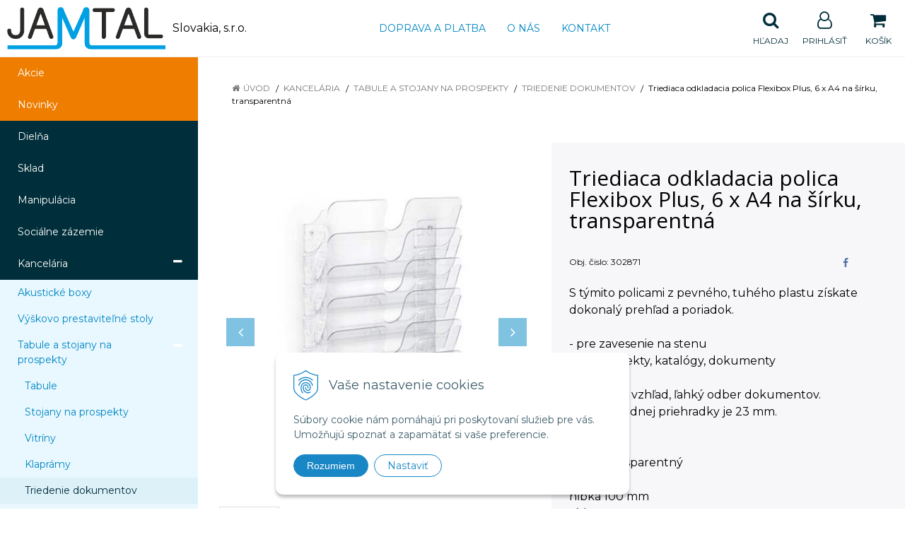

--- FILE ---
content_type: text/html; charset=windows-1250
request_url: https://www.jamtal.sk/eshop/triediaca-odkladacia-polica-flexibox-plus-6-x-a4-na-sirku-transparentna/p-1133275.xhtml
body_size: 13618
content:
<!DOCTYPE html>
<html lang="sk" class=" ViewIcons filter-position-top prlist-spbox prlist-type-1 prdetail-type-2" data-ppr="3">

	<head>
		<meta http-equiv="X-UA-Compatible" content="IE=edge,chrome=1" />
		<meta name="viewport" content="width=device-width, initial-scale=1.0, minimum-scale=1.0, user-scalable=1" />
		
		<meta charset="windows-1250" />
		<title>Triediaca odkladacia polica Flexibox Plus, 6 x A4 na šírku, transparentná | Jamtal Slovakia</title>
		<meta name="description" content="Triediaca odkladacia polica Flexibox Plus, 6 x A4 na šírku, transparentná" />
		<meta name="keywords" content="dielenské vybavenie, kancelársky nábytok," />
		<meta name="robots" content="index,follow" />
		<meta name="googlebot" content="index,follow" />
		<meta name="author" content="NextCom.sk | Lepší biznis online" />
		<meta name="generator" content="Unisite 8.20.0 #281025" />
		<meta property="og:type" content="og:product" />
		<meta property="og:title" content="Triediaca odkladacia polica Flexibox Plus, 6 x A4 na šírku, transparentná" />
		<meta property="og:url" content="https://www.jamtal.sk/eshop/triediaca-odkladacia-polica-flexibox-plus-6-x-a4-na-sirku-transparentna/p-1133275.xhtml" />
		<meta property="og:locale" content="sk_SK" />
		<meta property="og:site_name" content="Jamtal Slovakia " />
		<meta name="twitter:domain" content="www.jamtal.sk" />
		<meta property="og:image" content="https://www.jamtal.sk/obchod_homedir/data/3230/obrazky/32555.jpg" />
		<meta property="og:description" content="S týmito policami z pevného, tuhého plastu získate dokonalý prehľad a poriadok.

- pre zavesenie na stenu
- na prospekty, katalógy, dokumenty

Elegantný vzhľad, ľahký odber dokumentov.
Kapacita jednej priehradky je 23 mm.

Parametre
farba	transparentný 
formát	A4
hľbka	100 mm
šírka	340 mm
výška	750 mm" />
		<meta property="product:price:amount" content="60.27" />
		<meta property="product:price:currency" content="EUR" />
		<meta itemprop="name" content="Triediaca odkladacia polica Flexibox Plus, 6 x A4 na šírku, transparentná" />
		<meta itemprop="description" content="S týmito policami z pevného, tuhého plastu získate dokonalý prehľad a poriadok.

- pre zavesenie na stenu
- na prospekty, katalógy, dokumenty

Elegantný vzhľad, ľahký odber dokumentov.
Kapacita jednej priehradky je 23 mm.

Parametre
farba	transparentný 
formát	A4
hľbka	100 mm
šírka	340 mm
výška	750 mm" />
		<meta itemprop="image" content="https://www.jamtal.sk/obchod_homedir/data/3230/obrazky/32555.jpg" />
		<meta name="twitter:card" content="product" />
		<meta name="twitter:title" content="Triediaca odkladacia polica Flexibox Plus, 6 x A4 na šírku, transparentná" />
		<meta name="twitter:image" content="https://www.jamtal.sk/obchod_homedir/data/3230/obrazky/32555.jpg" />
		<meta name="twitter:label1" content="Ceny" />
		<meta name="twitter:data1" content="60.27" />
		<meta name="twitter:label2" content="Mena" />
		<meta name="twitter:data2" content="" />

		<link href="https://www.jamtal.sk/Data/3442/favicon.ico" type="image/x-icon" rel="icon" />
		<link href="https://www.jamtal.sk/Data/3442/favicon.ico" type="image/x-icon" rel="shortcut icon" />
		<link rel="stylesheet" type="text/css" href="//fonts.googleapis.com/css2?family=Montserrat:ital,wght@0,400;0,700;0,900;1,400;1,700;1,900&family=Open+Sans:ital,wght@0,400;0,600;0,700;1,400;1,600;1,700&display=swap" />
		<link rel="stylesheet" type="text/css" href="/Data/3442/Cache/Css/site_261835bd.css" />
		<link rel="stylesheet" type="text/css" href="/SiteJay2.0/JScript/Fancybox3/jquery.fancybox.min.css" />
		<link rel="stylesheet" type="text/css" href="/Data/3442/Cache/Css/slick_c663ff2c.css" />
		<link rel="stylesheet" type="text/css" href="/Data/3442/Cache/Css/infopanel_eb4507b4.css" />
		<script src="/SiteJay2.0/jquery-3.7.1.min.js"></script>
		<script src="/SiteJay2.0/JScript/Fancybox3/jquery.fancybox.min.js"></script>
		<script src="/SiteJay2.0/JScript/jquery.mousewheel-3.0.6.pack.js"></script>
		<script src="/Data/3442/Cache/Script/common_5fecc569.js"></script>
		<script src="/Data/3442/Cache/Script/CookieConsent_6224c920.js"></script>
		<script src="/Data/3442/Cache/Script/skin_29d5aadd.js"></script>
		<script src="/Data/3442/Cache/Script/categories_menu_script_3eefc370.js"></script>
		<script src="/SiteJay2.0/jquery.newsletterpopup.js"></script>
		<script src="/Data/3442/Cache/Script/shop_content_scripts_977977c1.js"></script>
		<script src="https://www.jamtal.sk/SiteJay2.0/jquery_tipsy.js"></script>

		<link rel="stylesheet" type="text/css" href="/Data/default/UserFiles/font-awesome/css/font-awesome.min.css" />
		<link rel="stylesheet" type="text/css" href="/Data/default/UserFiles/2025/slick/slick.min.css" />
        <link rel="stylesheet" type="text/css" href="/Data/default/UserFiles/2025/slick/accessible-slick-theme.min.css" />
		<link rel="stylesheet" type="text/css" href="/Data/default/UserFiles/js/lightslider/lightslider.min.css" />
		<link rel="stylesheet" type="text/css" href="/Data/default/UserFiles/2023/js/nice-select/nice-select.css" />
	<!-- Global site tag (gtag.js) - Google Analytics -->
<script async src="https://www.googletagmanager.com/gtag/js?id=UA-208165782-1"></script>
<script>
  window.dataLayer = window.dataLayer || [];
  function gtag(){dataLayer.push(arguments);}
  gtag("js", new Date());

  gtag("consent", "default", {
    "ad_storage": "denied",
    "analytics_storage": "denied"
  });  
  
  gtag("config", "UA-208165782-1");
  gtag('config', 'AW-10777836847');
</script></head>

	<body id="page17167" class="cerebro-skin home-page ">

		

		<div class="site-overlay"><span class="over-closer"></span></div>

		<div class="content-wraper">
		<div class="body-wraper">
				<header>

						<div class="header clearfix">
							<div class="head">
								
<div id="sjm-s-hlavicka"><div class="logo-wrapper">
    <p id="logo"><a href="/"><img src="/Data/3442/UserFiles/Logo/Jamtal-logo_skratene.png" alt="Jamtal Slovakia " srcset="" width="717" height="192"></a></p>
    <p class="slogan"><span>Slovakia, s.r.o.</span></p>
</div>


    
        <ul class="info-row">
            <li class="info-row-home"><i class="fa fa-home"></i> <a href="/">Úvod</a></li>
            
            <li class="info-row-mail" translate="no"><i class="fa fa-envelope-o"></i> <a href="mailto:predaj@jamtal.sk">predaj@jamtal.sk</a></li>
            <li class="info-row-phone" translate="no"><i class="fa fa-phone"></i> <a href="tel:0948449364">0948 449 364</a></li>
            
        </ul>
    

</div>

							</div>
							<div class="header-menu-wraper">
                                <div id="header-menu">
                                    <nav>
<div id="sjm-s-menu-vodorovne"><ul id="m-smenuvodorovne" class="sjMenu"><li class="no-selected"><a href="https://www.jamtal.sk/doprava-a-platba.xhtml">Doprava a platba</a></li><li class="no-selected"><a href="https://www.jamtal.sk/o-nas.xhtml">O nás</a></li><li class="no-selected"><a href="https://www.jamtal.sk/kontakt.xhtml">Kontakt</a></li></ul></div>
</nav>
                                </div>
							</div>
							<ul id="header-info">
								<li id="ico-menu"><div translate="no"><i class="fa fa-bars"></i></div></li>
								<li id="main-cart">
<div id="sjm-s-kosik"><a href="https://www.jamtal.sk/eshop/action/cart.xhtml" title="Košík" class="caq-0" data-pricewithvat="0,00" data-pricewithoutvat="0,00"><i class="fa fa-shopping-cart"></i> <span>Košík</span> </a></div>
</li>
								<li id="main-login">
<div id="sjm-s-login"><div class="Shop-login">
    <div class="ico-user">
        <i class="fa fa-user-o"></i>
        
            <span>Prihlásiť</span>
        
        
    </div>
	
        <ul data-text="Môj účet">
            <li class="user"><a href="https://www.jamtal.sk/eshop/action/enterlogin.xhtml" rel="nofollow">Prihlásiť</a></li>
            
                <li class="reg"><a href="https://www.jamtal.sk/eshop/action/registration.xhtml" rel="nofollow">Registrácia</a></li>
            
            
        </ul>
    
    
</div></div>
</li>
								<li id="ico-search"><div><i class="fa fa-search"></i> <span>Hľadaj</span></div></li>
							</ul>
			
							<div class="main-search">
								
<div id="sjm-s-vyhladavanie">
	
                <script type="text/javascript">
                    /* <![CDATA[ */

                    displayBoxIndex = -1;
                    var SearchNavigate = function(diff) {
                        displayBoxIndex += diff;
                        var oBoxCollection = $(".suggestSearchContent:not(.suggestSearchHeader):not(.suggestSearchFooter) p");
                        if(!oBoxCollection.length){
                            return;
                        }
                        if (displayBoxIndex >= oBoxCollection.length)
                            displayBoxIndex = 0;
                        if (displayBoxIndex < 0)
                            displayBoxIndex = oBoxCollection.length - 1;
                        var cssClass = "search-selected-item";
                        oBoxCollection.removeClass(cssClass).eq(displayBoxIndex).addClass(cssClass);
                        oBoxCollection.eq(displayBoxIndex)[0].scrollIntoView({ 
                            block: 'nearest',
                            inline: 'nearest',
                            behavior: 'smooth'
                        });
                    }

                        var timeoutsearch;
                        function getXmlHttpRequestObject() {
                            if (window.XMLHttpRequest) {
                                return new XMLHttpRequest();
                            } else if(window.ActiveXObject) {
                                return new ActiveXObject("Microsoft.XMLHTTP");
                            } else {
                            }
                        }

                        var searchReq = getXmlHttpRequestObject();

                        function searchSuggest() {
                            if (searchReq.readyState == 4 || searchReq.readyState == 0) {
                                var str = escape(encodeURI(document.getElementById('searchstringid').value));
                                //$('#search_suggest').html('<div class="suggest_wrapper loading"><img src="/Images/loading.gif" alt="loading" /></div>');
                                var stockOnly = '0';
                                if (document.getElementById('searchStockOnlyId') != null && document.getElementById('searchStockOnlyId').checked == true)
                                    stockOnly = '1';

                                searchReq.open("GET", 'https://www.jamtal.sk/suggestsearch/chckprm/suggest/search/' + str + '/stock/' + stockOnly + '.xhtml', true);
                                searchReq.onreadystatechange = handleSearchSuggest;
                                searchReq.send(null);
                            }
                            clearTimeout(timeoutsearch);
                        }

                        function handleSearchSuggest() {
                            if (searchReq.readyState == 4) {
                                var ss = document.getElementById('search_suggest')
                                ss.innerHTML = '';
                                ss.innerHTML = searchReq.responseText;

                                if(ss.innerHTML.length)
                                    ss.innerHTML = '<div class="suggest_wrapper">' + ss.innerHTML + '</div>';
                            }
                        }

                        $(document).ready(function(){

                            $('body').on('click', function () {
                                $('#search_suggest').html('');
                            });

                            $('form.search').on('click', function(e){
                                e.stopPropagation();
                            });

                            $('#searchstringid').attr('autocomplete','off').on('keyup click', function(e) {

                                if (e.keyCode == 40)
                                {
                                    e.preventDefault()
                                    SearchNavigate(1);
                                }
                                else if(e.keyCode==38)
                                {
                                    e.preventDefault()
                                    SearchNavigate(-1);
                                } else if(e.keyCode==13){

                                    if($("p.search-selected-item").length){
                                        e.preventDefault();
                                        location.href=$("p.search-selected-item a").attr("href");
                                    }

                                } else {
                                    if(timeoutsearch) {
                                        clearTimeout(timeoutsearch);
                                        timeoutsearch = null;
                                    }
                                    if($.trim($("#searchstringid").val()) !== ""){
                                        timeoutsearch = setTimeout(searchSuggest, 200);
                                    }
                                    else {
                                        var ss = document.getElementById('search_suggest')
                                        ss.innerHTML = '';                                    
                                    }
                                }
                            });
                        });
                    /* ]]> */
                </script>

<form action="https://www.jamtal.sk/index.php?page=17167" method="get" class="search">
  <span class="input"><input type="text" name="searchstring" value="" class="SearchInput" id="searchstringid" placeholder="Hľadaný výraz" /><input type="hidden" name="searchtype" value="all" /></span>
  <div id="search_suggest"></div>  
  <span class="submit"><input type="hidden" name="action" value="search" /><input type="hidden" name="cid" value="0" /><input type="hidden" name="page" value="17167" /><input type="submit" name="searchsubmit" value="Hľadaj" class="SearchSubmit" /></span>  
</form></div>

							</div>
			
						</div>
						
					</header>
			<main id="content">

				<div id="main-left">
                			<div class="left-menu">
                				<div id="main-menu">
                					<nav>
<div id="sjm-s-kategorie-obchodu">
	
	<div class="action-categories">
		<ul class="Cat action-categories">
			<li><a href="https://www.jamtal.sk/eshop/action/addprd/actval/1.xhtml" title="Akcie">Akcie</a></li><li><a href="https://www.jamtal.sk/eshop/action/addprd/newval/1.xhtml" title="Novinky">Novinky</a></li>
		</ul>
	</div>




	<ul id="categories-17167" class="Cat WithIcons"><li id="Item-1"><a href="https://www.jamtal.sk/eshop/dielna/c-1.xhtml"><span class="icon"><img src="/obchod_homedir/data/3230/ikony/sestava_2_7035_5012 (002).jpg" alt="Dielňa" title="Dielňa"  loading="lazy" /> </span><span>Dielňa</span></a></li><li id="Item-4"><a href="https://www.jamtal.sk/eshop/sklad/c-4.xhtml"><span class="icon"><img src="/obchod_homedir/data/3230/ikony/sklad.jpg" alt="Sklad" title="Sklad"  loading="lazy" /> </span><span>Sklad</span></a></li><li id="Item-5"><a href="https://www.jamtal.sk/eshop/manipulacia/c-5.xhtml"><span class="icon"><img src="/obchod_homedir/data/3230/ikony/paletak.jpg" alt="Manipulácia" title="Manipulácia"  loading="lazy" /> </span><span>Manipulácia</span></a></li><li id="Item-43"><a href="https://www.jamtal.sk/eshop/socialne-zazemie/c-43.xhtml"><span class="icon"><img src="/obchod_homedir/data/3230/ikony/satne.jpg" alt="Sociálne zázemie" title="Sociálne zázemie"  loading="lazy" /> </span><span>Sociálne zázemie</span></a></li><li id="Item-49"><a href="https://www.jamtal.sk/eshop/kancelaria/c-49.xhtml"><span class="icon"><img src="/obchod_homedir/data/3230/ikony/kancelaria.jpg" alt="Kancelária" title="Kancelária"  loading="lazy" /> </span><span>Kancelária</span></a><ul id="ul_id_299"><li id="Item-299"><a href="https://www.jamtal.sk/eshop/akusticke-boxy/c-299.xhtml"><span class="icon"><img src="/obchod_homedir/data/3230/ikony/250410a.jpg" alt="Akustické boxy" title="Akustické boxy"  loading="lazy" /> </span><span>Akustické boxy</span></a></li><li id="Item-300"><a href="https://www.jamtal.sk/eshop/vyskovo-prestavitelne-stoly/c-300.xhtml"><span class="icon"><img src="/obchod_homedir/data/3230/ikony/304201.jpg" alt="Výškovo prestaviteľné stoly" title="Výškovo prestaviteľné stoly"  loading="lazy" /> </span><span>Výškovo prestaviteľné stoly</span></a></li><li id="Item-196"><a href="https://www.jamtal.sk/eshop/tabule-a-stojany-na-prospekty/c-196.xhtml"><span class="icon"><img src="/obchod_homedir/data/3230/ikony/vseobecne tabule.jpg" alt="Tabule a stojany na prospekty" title="Tabule a stojany na prospekty"  loading="lazy" /> </span><span>Tabule a stojany na prospekty</span></a><ul id="ul_id_217"><li id="Item-217"><a href="https://www.jamtal.sk/eshop/tabule/c-217.xhtml"><span class="icon"><img src="/obchod_homedir/data/3230/ikony/tabule.jpg" alt="Tabule" title="Tabule"  loading="lazy" /> </span><span>Tabule</span></a></li><li id="Item-218"><a href="https://www.jamtal.sk/eshop/stojany-na-prospekty/c-218.xhtml"><span class="icon"><img src="/obchod_homedir/data/3230/ikony/stojan na prospekty.jpg" alt="Stojany na prospekty" title="Stojany na prospekty"  loading="lazy" /> </span><span>Stojany na prospekty</span></a></li><li id="Item-219"><a href="https://www.jamtal.sk/eshop/vitriny/c-219.xhtml"><span class="icon"><img src="/obchod_homedir/data/3230/ikony/vitrina.jpg" alt="Vitríny" title="Vitríny"  loading="lazy" /> </span><span>Vitríny</span></a></li><li id="Item-265"><a href="https://www.jamtal.sk/eshop/klapramy/c-265.xhtml"><span class="icon"><img src="/obchod_homedir/data/3230/ikony/klapram10 (1).jpg" alt="Klaprámy" title="Klaprámy"  loading="lazy" /> </span><span>Klaprámy</span></a></li><li id="Item-266" class="selected"><a href="https://www.jamtal.sk/eshop/triedenie-dokumentov/c-266.xhtml"><span class="icon"><img src="/obchod_homedir/data/3230/ikony/triedeniedokumentov.jpg" alt="Triedenie dokumentov" title="Triedenie dokumentov"  loading="lazy" /> </span><span>Triedenie dokumentov</span></a></li><li id="Item-267"><a href="https://www.jamtal.sk/eshop/magneticke-ramceky-a-vrecka/c-267.xhtml"><span class="icon"><img src="/obchod_homedir/data/3230/ikony/303838.jpg" alt="Magnetické rámčeky a vrecká" title="Magnetické rámčeky a vrecká"  loading="lazy" /> </span><span>Magnetické rámčeky a vrecká</span></a></li></ul></li><li id="Item-203"><a href="https://www.jamtal.sk/eshop/trezory-a-bezpecnostne-skrine/c-203.xhtml"><span class="icon"><img src="/obchod_homedir/data/3230/ikony/trezor.jpg" alt="Trezory a bezpečnostné skrine" title="Trezory a bezpečnostné skrine"  loading="lazy" /> </span><span>Trezory a bezpečnostné skrine</span></a></li><li id="Item-133"><a href="https://www.jamtal.sk/eshop/sklapacie-stoly/c-133.xhtml"><span class="icon"><img src="/obchod_homedir/data/3230/ikony/1042.jpg" alt="Sklápacie stoly" title="Sklápacie stoly"  loading="lazy" /> </span><span>Sklápacie stoly</span></a></li><li id="Item-211"><a href="https://www.jamtal.sk/eshop/zdrave-sedenie/c-211.xhtml"><span class="icon"><img src="/obchod_homedir/data/3230/ikony/neseda1.jpg" alt="Zdravé sedenie " title="Zdravé sedenie "  loading="lazy" /> </span><span>Zdravé sedenie </span></a></li><li id="Item-84"><a href="https://www.jamtal.sk/eshop/lavice-do-cakarni/c-84.xhtml"><span class="icon"><img src="/obchod_homedir/data/3230/ikony/mia-multisedak-dreveny.jpg" alt="Lavice do čakární" title="Lavice do čakární"  loading="lazy" /> </span><span>Lavice do čakární</span></a></li><li id="Item-83"><a href="https://www.jamtal.sk/eshop/24-hodinove-sedenie/c-83.xhtml"><span class="icon"><img src="/obchod_homedir/data/3230/ikony/24hod sedenie.jpg" alt="24 hodinové sedenie" title="24 hodinové sedenie"  loading="lazy" /> </span><span>24 hodinové sedenie</span></a></li><li id="Item-81"><a href="https://www.jamtal.sk/eshop/skrinky-na-kluce/c-81.xhtml"><span class="icon"><img src="/obchod_homedir/data/3230/ikony/1698.jpg" alt="Skrinky na kľúče" title="Skrinky na kľúče"  loading="lazy" /> </span><span>Skrinky na kľúče</span></a></li><li id="Item-82"><a href="https://www.jamtal.sk/eshop/skrinky-na-triedenie-posty/c-82.xhtml"><span class="icon"><img src="/obchod_homedir/data/3230/ikony/posta.jpg" alt="Skrinky na triedenie pošty" title="Skrinky na triedenie pošty"  loading="lazy" /> </span><span>Skrinky na triedenie pošty</span></a></li><li id="Item-223"><a href="https://www.jamtal.sk/eshop/nabytok-alfa-classic/c-223.xhtml"><span class="icon"><img src="/obchod_homedir/data/3230/ikony/ALFA500fotohlavne.jpg" alt="Nábytok ALFA Classic" title="Nábytok ALFA Classic"  loading="lazy" /> </span><span>Nábytok ALFA Classic</span></a></li><li id="Item-143"><a href="https://www.jamtal.sk/eshop/dobijacie-skrine-na-mobily/c-143.xhtml"><span class="icon"><img src="/obchod_homedir/data/3230/ikony/20DSMT_image.png" alt="Dobíjacie skrine na mobily" title="Dobíjacie skrine na mobily"  loading="lazy" /> </span><span>Dobíjacie skrine na mobily</span></a></li><li id="Item-51"><a href="https://www.jamtal.sk/eshop/kancelarske-stolicky/c-51.xhtml"><span class="icon"><img src="/obchod_homedir/data/3230/ikony/DikeSPcierna.jpg" alt="Kancelárske stoličky" title="Kancelárske stoličky"  loading="lazy" /> </span><span>Kancelárske stoličky</span></a></li><li id="Item-52"><a href="https://www.jamtal.sk/eshop/konferencne-stolicky/c-52.xhtml"><span class="icon"><img src="/obchod_homedir/data/3230/ikony/tritonnetcierna.jpg" alt="Konferenčné stoličky" title="Konferenčné stoličky"  loading="lazy" /> </span><span>Konferenčné stoličky</span></a></li><li id="Item-53"><a href="https://www.jamtal.sk/eshop/kartoteky/c-53.xhtml"><span class="icon"><img src="/obchod_homedir/data/3230/ikony/104361.jpg" alt="Kartotéky" title="Kartotéky"  loading="lazy" /> </span><span>Kartotéky</span></a></li><li id="Item-54"><a href="https://www.jamtal.sk/eshop/doplnky/c-54.xhtml"><span class="icon"><img src="/obchod_homedir/data/3230/ikony/doplnky.jpg" alt="Doplnky" title="Doplnky"  loading="lazy" /> </span><span>Doplnky</span></a></li><li id="Item-153"><a href="https://www.jamtal.sk/eshop/kancelarske-stoly/c-153.xhtml"><span class="icon"><img src="/obchod_homedir/data/3230/ikony/stol.jpg" alt="Kancelárske stoly" title="Kancelárske stoly"  loading="lazy" /> </span><span>Kancelárske stoly</span></a></li><li id="Item-154"><a href="https://www.jamtal.sk/eshop/kontajnery-k-stolom/c-154.xhtml"><span class="icon"><img src="/obchod_homedir/data/3230/ikony/303444 (1).jpg" alt="Kontajnery  k stolom" title="Kontajnery  k stolom"  loading="lazy" /> </span><span>Kontajnery  k stolom</span></a></li><li id="Item-155"><a href="https://www.jamtal.sk/eshop/kancelarske-skrine-ocelove/c-155.xhtml"><span class="icon"><img src="/obchod_homedir/data/3230/ikony/81496.jpg" alt="Kancelárske skrine - oceľové" title="Kancelárske skrine - oceľové"  loading="lazy" /> </span><span>Kancelárske skrine - oceľové</span></a></li><li id="Item-156"><a href="https://www.jamtal.sk/eshop/kuchynky-a-jedalne/c-156.xhtml"><span class="icon"><img src="/obchod_homedir/data/3230/ikony/kuchynka.jpg" alt="Kuchynky a jedálne" title="Kuchynky a jedálne"  loading="lazy" /> </span><span>Kuchynky a jedálne</span></a></li><li id="Item-157"><a href="https://www.jamtal.sk/eshop/konferencne-stoly/c-157.xhtml"><span class="icon"><img src="/obchod_homedir/data/3230/ikony/ppa.jpg" alt="Konferenčné stoly" title="Konferenčné stoly"  loading="lazy" /> </span><span>Konferenčné stoly</span></a></li><li id="Item-213"><a href="https://www.jamtal.sk/eshop/kancelarske-skrine-drevene/c-213.xhtml"><span class="icon"><img src="/obchod_homedir/data/3230/ikony/skrina drevena.jpg" alt="Kancelárske skrine - drevené" title="Kancelárske skrine - drevené"  loading="lazy" /> </span><span>Kancelárske skrine - drevené</span></a></li><li id="Item-227"><a href="https://www.jamtal.sk/eshop/nabytok-alfa-root/c-227.xhtml"><span class="icon"><img src="/obchod_homedir/data/3230/ikony/vseobecnefoto.jpg" alt="Nábytok ALFA ROOT" title="Nábytok ALFA ROOT"  loading="lazy" /> </span><span>Nábytok ALFA ROOT</span></a></li><li id="Item-264"><a href="https://www.jamtal.sk/eshop/vitriny/c-264.xhtml"><span class="icon"><img src="/obchod_homedir/data/3230/ikony/vitrina.jpg" alt="Vitríny" title="Vitríny"  loading="lazy" /> </span><span>Vitríny</span></a></li><li id="Item-309"><a href="https://www.jamtal.sk/eshop/vesiaky-na-saty/c-309.xhtml"><span class="icon"><img src="/obchod_homedir/data/3230/ikony/vesiak.jpg" alt="Vešiaky na šaty" title="Vešiaky na šaty"  loading="lazy" /> </span><span>Vešiaky na šaty</span></a></li><li id="Item-334"><a href="https://www.jamtal.sk/eshop/nadstavce-a-paravany-k-stolom/c-334.xhtml"><span class="icon"><img src="/obchod_homedir/data/3230/ikony/304488.jpg" alt="Nadstavce a paravány k stolom" title="Nadstavce a paravány k stolom"  loading="lazy" /> </span><span>Nadstavce a paravány k stolom</span></a></li><li id="Item-346"><a href="https://www.jamtal.sk/eshop/skrinka-na-mobilne-telefony/c-346.xhtml"><span class="icon"><img src="/obchod_homedir/data/3230/ikony/304578.jpg" alt="Skrinka na mobilné telefóny" title="Skrinka na mobilné telefóny"  loading="lazy" /> </span><span>Skrinka na mobilné telefóny</span></a></li><li id="Item-356"><a href="https://www.jamtal.sk/eshop/kresla-pohovky-taburetky/c-356.xhtml"><span class="icon"><img src="/obchod_homedir/data/3230/ikony/304694.jpg" alt="Kreslá, pohovky, taburetky" title="Kreslá, pohovky, taburetky"  loading="lazy" /> </span><span>Kreslá, pohovky, taburetky</span></a></li></ul></li><li id="Item-55"><a href="https://www.jamtal.sk/eshop/vonkajsie-priestory/c-55.xhtml"><span class="icon"><img src="/obchod_homedir/data/3230/ikony/pristresek_rovna_strecha_small.jpg" alt="Vonkajšie priestory" title="Vonkajšie priestory"  loading="lazy" /> </span><span>Vonkajšie priestory</span></a></li><li id="Item-293"><a href="https://www.jamtal.sk/eshop/nerezove-vybavenie-gastro-vybava/c-293.xhtml"><span class="icon"><img src="/obchod_homedir/data/3230/ikony/webnerez.jpg" alt="Nerezové vybavenie, Gastro výbava" title="Nerezové vybavenie, Gastro výbava"  loading="lazy" /> </span><span>Nerezové vybavenie, Gastro výbava</span></a></li><li id="Item-335"><a href="https://www.jamtal.sk/eshop/chemia/c-335.xhtml"><span class="icon"><img src="/obchod_homedir/data/3230/ikony/304470.jpg" alt="Chémia" title="Chémia"  loading="lazy" /> </span><span>Chémia</span></a></li><li id="Item-339"><a href="https://www.jamtal.sk/eshop/asecos-vyrobky/c-339.xhtml"><span class="icon"><img src="/obchod_homedir/data/3230/ikony/43826.jpg" alt="Asecos výrobky" title="Asecos výrobky"  loading="lazy" /> </span><span>Asecos výrobky</span></a></li><li id="Item-355"><a href="https://www.jamtal.sk/eshop/vstavane-kancelarie-a-vratnice-interier-exterier/c-355.xhtml"><span class="icon"><img src="/obchod_homedir/data/3230/ikony/304692a.jpg" alt="Vstavané kancelárie a vrátnice interiér/exteriér" title="Vstavané kancelárie a vrátnice interiér/exteriér"  loading="lazy" /> </span><span>Vstavané kancelárie a vrátnice interiér/exteriér</span></a></li><li id="Item-147"><a href="https://www.jamtal.sk/eshop/bezpecnost-a-oznacovanie/c-147.xhtml"><span class="icon"><img src="/obchod_homedir/data/3230/ikony/bezpecnost.jpg" alt="Bezpečnosť a označovanie" title="Bezpečnosť a označovanie"  loading="lazy" /> </span><span>Bezpečnosť a označovanie</span></a></li><li id="Item-256"><a href="https://www.jamtal.sk/eshop/podlahove-znacenie/c-256.xhtml"><span class="icon"><img src="/obchod_homedir/data/3230/ikony/PZ.jpg" alt="Podlahové značenie" title="Podlahové značenie"  loading="lazy" /> </span><span>Podlahové značenie</span></a></li><li id="Item-66"><a href="https://www.jamtal.sk/eshop/esd-vyrobky/c-66.xhtml"><span class="icon"><img src="/obchod_homedir/data/3230/ikony/ESD_imag.png" alt="ESD výrobky" title="ESD výrobky"  loading="lazy" /> </span><span>ESD výrobky</span></a></li></ul>

</div>
</nav>
                				</div>
                			</div>
                		</div>
	
				<div class="main-container clearfix">
					<div class="top-image">
<div id="sjm-d-19539"> </div>
</div>
					<div id="main-center">
						
							<div class="basic001">


<div class="content">
<div id="sjm-d-19538">        <div class="ShopContent">
<!-- SJ_Modules_Shop_Content ***start*** -->
	
            <div class="ShopProductParentCategories">
                <ul itemprop="breadcrumb" itemscope itemtype="http://schema.org/BreadcrumbList">
                    
                    <li itemprop="itemListElement" itemscope itemtype="http://schema.org/ListItem">
                        <a href="/" itemprop="item"><span itemprop="name">Úvod</span></a>
                        <meta itemprop="position" content="1" />
                    </li>
                    <li><span class="separator">&gt;&gt;</span></li>
                    <li itemprop="itemListElement" itemscope itemtype="http://schema.org/ListItem">
                        <a href="https://www.jamtal.sk/eshop/kancelaria/c-49.xhtml" itemprop="item"><span itemprop="name">Kancelária</span></a>
                        <meta itemprop="position" content="2" />
                    </li>
                    <li><span class="separator">&gt;&gt;</span></li>
                    <li itemprop="itemListElement" itemscope itemtype="http://schema.org/ListItem">
                        <a href="https://www.jamtal.sk/eshop/tabule-a-stojany-na-prospekty/c-196.xhtml" itemprop="item"><span itemprop="name">Tabule a stojany na prospekty</span></a>
                        <meta itemprop="position" content="3" />
                    </li>
                    <li><span class="separator">&gt;&gt;</span></li>
                    <li itemprop="itemListElement" itemscope itemtype="http://schema.org/ListItem">
                        <a href="https://www.jamtal.sk/eshop/triedenie-dokumentov/c-266.xhtml" itemprop="item"><span itemprop="name">Triedenie dokumentov</span></a>
                        <meta itemprop="position" content="4" />
                    </li>
                    <li><span class="separator">&gt;&gt;</span></li>
                    <li itemprop="itemListElement" itemscope itemtype="http://schema.org/ListItem">
                        <span itemprop="name">Triediaca odkladacia polica Flexibox Plus, 6 x A4 na šírku, transparentná</span>
                        <meta itemprop="position" content="5" />
                    </li>
                </ul>
            </div>





























<div class="padding-box">



<div itemscope itemtype="http://schema.org/Product" class="ShopProductView">

    <p class="h1 hide" >Triediaca odkladacia polica Flexibox Plus, 6 x A4 na šírku, transparentná</p>

    <div class="two-box-envelope back-white">


        <div class="detail-shop-content back-white">
            <div class="product-images">
              <div class="textpadder ProductLeft">

                <span class="stickers">
                    
                        
                            
                            
                            
                            
                            
                        
                    

                    
                        
                    

                    

                    
                </span>
                
                <ul class="ProductImage" id="MainProductImage">
                    <li><a href="/obchod_homedir/data/3230/obrazky/32555.jpg" title="Triediaca odkladacia polica Flexibox Plus, 6 x A4 na šírku, transparentná">
                        <picture>
                            
                            <img itemprop="image" src="/obchod_homedir/data/3230/obrazky/32555.jpg" alt="Triediaca odkladacia polica Flexibox Plus, 6 x A4 na šírku, transparentná" id="ProductImage1133275" />
                        </picture>
                        </a>
                    </li>
                    
                            
                                
                                    <li>
	<div class="PhotoImage">
		<a title="Obrázok (1)" href="/obchod_homedir/data/3230/obrazky/119396.jpg" target="_blank" rel="gallery" data-fancybox="gallery" data-caption="Obrázok (1)">
			
				<img alt="Obrázok (1)" title="Obrázok (1)" src="/obchod_homedir/data/3230/obrazky/male_obrazky/119396.jpg" data-large-image="/obchod_homedir/data/3230/obrazky/119396.jpg" />
			
			
		</a> 
	</div>
	<div class="PhotoDescription">Obrázok (1)</div>
</li>
                                
                            
                    
                </ul>
                
                
                    <div class="mhs">
                        
                    </div>
                
            </div>
            </div>

            <div class="clear"></div>

            </div>

            <div class="detail-shop-content back-slightly-grey float-right">

              <div class="product-description">

                <h1 itemprop="name" >Triediaca odkladacia polica Flexibox Plus, 6 x A4 na šírku, transparentná</h1>

                <div class="textpadder">

                    <div class="info-box-outer">
                          <div class="info-box clearfix">
                            <ul class="product-info">
                              <li class="detail-order-number">Obj. čislo: <span id="OrderNumber1133275" itemprop="sku">302871</span></li>
                              
                              
                            </ul>
                            
                                <ul class="social-link">
                                    <li class="facebook"><a href="javascript: void(0)" onclick="window.open('https://www.facebook.com/sharer.php?u=https%3A%2F%2Fwww.jamtal.sk%2Feshop%2Ftriediaca-odkladacia-polica-flexibox-plus-6-x-a4-na-sirku-transparentna%2Fp-1133275.xhtml','sharer','toolbar=0,status=0,width=580,height=325');"><i class="fa fa-facebook"></i></a></li>
                                </ul>
                            
                          </div>


                              <meta itemprop="category" content="Kancelária > Tabule a stojany na prospekty > Triedenie dokumentov" />
                              

                            
                                <div class="product-info-text">
                                    <div class="small-description" itemprop="disambiguatingDescription">S týmito policami z pevného, tuhého plastu získate dokonalý prehľad a poriadok.<br />
<br />
- pre zavesenie na stenu<br />
- na prospekty, katalógy, dokumenty<br />
<br />
Elegantný vzhľad, ľahký odber dokumentov.<br />
Kapacita jednej priehradky je 23 mm.<br />
<br />
Parametre<br />
farba	transparentný <br />
formát	A4<br />
hľbka	100 mm<br />
šírka	340 mm<br />
výška	750 mm<br />
</div>
                                </div>
                            

                            

                    </div>

            <form action="https://www.jamtal.sk/eshop/triediaca-odkladacia-polica-flexibox-plus-6-x-a4-na-sirku-transparentna/p-1133275/order/1133275.xhtml" data-mincountval="0" data-mincountmultiplyval="false" id="1133275" method="post">

            <div itemprop="offers" itemscope itemtype="http://schema.org/Offer">
				<meta itemprop="url" content="https://www.jamtal.sk/eshop/triediaca-odkladacia-polica-flexibox-plus-6-x-a4-na-sirku-transparentna/p-1133275.xhtml" />
				

            
                <div class="price">

                    <div class="price-row-1">
                        
                            <span class="price-with-vat">
                                <meta itemprop="category" content="Kancelária > Tabule a stojany na prospekty > Triedenie dokumentov" />
                                
                                <strong id="PriceWithVAT1133275" class="main-price"><span itemprop="price" content="60.27">60,27</span> <span itemprop="priceCurrency" content="EUR">€</span></strong> <span class="small">s DPH / ks</span>
                            </span>
                        
                        
                        
                            
                                <span class="price-without-vat">
                                    <strong id="PriceWithoutVAT1133275" class="main-price">49 €</strong> <span class="small">bez DPH / ks</span>
                                </span>
                            
                        
                        

                        
                        
                    </div>
                    
                    

                </div>
               

               
               
               

              

              

              

                        
            
                
                    
                        <div class="delivery-info">
                            
                            
                                <span id="StockCountText1133275" itemprop="availability" href="http://schema.org/OutOfStock" content="OutOfStock">                        <span style="color: #ff0000">Na objednávku</span></span>
                            
                        </div>
                    
                    
                
            

            

          <div class="product-box">
              <div class="textpadder">

                    <div class="shop-icons clearfix">
                        


                            

                            

                            
                                
                                    
                                        <div class="ShopIcons">
                                            <div class="product-buttons">
                                                <span class="mnozstvo">
                                                    <input type="text" size="5" value="1" name="quantity" id="Quantity" onkeyup="" class="Quantity noEnterSubmit" />
                                                    
                                                        <label for="Quantity1133275">ks</label>
                                                    
                                                    <span class="cplus"><i class="fa fa-caret-up"></i></span>
                                                    <span class="cminus"><i class="fa fa-caret-down"></i></span>
                                                </span>
                                                
                                                    <button type="submit" name="add-button" id="AddToCart1133275" aria-label="Pridať do košíka">
                                                        <span class="icon"><i class="fa fa-shopping-cart"></i></span><span class="addtext">Pridať do košíka</span>
                                                        
                                                    </button>
                                                
                                                
                                                
                                            </div>
                                            <span id="StockWarning1133275" class="stockwarning"></span>
                                        </div>
                                    
                                    
                                
                            
                    </div>
              </div>
          </div>

        <div class="advance-box clearfix">
            
            <div class="calcs">
                
                
            </div>

          <ul>
            
            
            
            
            
          </ul>

        </div>

            	</div>

                </form>
            </div>
            <div class="clear"></div>

        </div>
       </div>


    </div>
  <div class="textpadder">
<div class="tabs-container">
    <ul class="tabs">
        
        
        
        
        
        
        
        
        

        
            
                <li><a href="#shop-gallery">Foto</a></li>
            
        

        
        
        
        
      </ul>
      <div class="panel-container">

            

        

        
            
        

        

          

          
          

          

          

          
            
              <div class="pane photo-gallery" id="shop-gallery">

                  <h2>Fotogaléria</h2>
                  <div class="in-pane">

                      
                          <ul class="photo-gallery-box">
                            <li>
	<div class="PhotoImage">
		<a title="Obrázok (1)" href="/obchod_homedir/data/3230/obrazky/119396.jpg" target="_blank" rel="gallery" data-fancybox="gallery" data-caption="Obrázok (1)">
			
				<img alt="Obrázok (1)" title="Obrázok (1)" src="/obchod_homedir/data/3230/obrazky/male_obrazky/119396.jpg" data-large-image="/obchod_homedir/data/3230/obrazky/119396.jpg" />
			
			
		</a> 
	</div>
	<div class="PhotoDescription">Obrázok (1)</div>
</li>
                          </ul>
                      

                      

                      <div class="clear"></div>
                </div>
              </div>
            
          

          

          

          

          

      </div>
  </div>
</div>


</div>











<!-- SJ_Modules_Shop_Content ***end*** --></div></div>
</div>	
</div>

						
					</div>
				 </div>
	
			</main>
	
			<footer class="full-size">
	
				<div class="footer">
					<div class="box-icons">
<div id="sjm-s-box-icons"> <div class="matrix-panel"><div class="icons-row icons-4 icons-left clone-enable clearfix" id="ipanel-s-box-icons"><ul class="info-panel"><li class=""><i class="fa fa-phone"></i><div class="icons-div"><strong>Telefonické objednávky</strong><br />
0948 449 364</div></li><li class=""><i class="fa fa-truck"></i><div class="icons-div"><strong>Doprava zadarmo</strong><br />
pre objednávky nad 100&nbsp;€</div></li><li class=""><i class="fa fa-clock-o"></i><div class="icons-div">Tovar na sklade<br/> <strong>expedujeme do 24 hod.</strong></div></li><li class=""><i class="fa fa-certificate"></i><div class="icons-div"><strong>Zákaznícky servis</strong><br/> a starostlivosť</div></li></ul>
            </div></div></div>
</div>
					<div class="box-newsletter">
<div id="sjm-s-newsletter"><div class="shop-newsletter-form clearfix" id="shop-newsletter-form">
	
		
	<div class="shop-newsletter-popup-content" id="shop-newsletter-popup-content">

	    

            <div class="shop-newsletter-popup-content-headings">
                <h3>
                    Najdôležitejšie novinky priamo na váš email
                </h3>
                <p class="sub-heading">
                    Získajte zaujímavé informácie vždy medzi prvými
                </p>
            </div>

            <div id="shop-newsletter-inputs">
                
                <div class="shop-newsletter-popup-inputs">
                    <label for="shop-newsletter-email">E-mail</label>
                    <input type="text" name="email" id="shop-newsletter-email" placeholder="Zadajte e-mail" />
                    <button id="shop-newsletter-form-submit">Odoberať</button>
                    <span id="shop-newsletter-form-message"></span>
                </div>
            </div>

        

        
            <div class="vop-text">Vaše osobné údaje (email) budeme spracovávať len za týmto účelom v súlade s platnou legislatívou a zásadami ochrany osobných údajov. Súhlas potvrdíte kliknutím na odkaz, ktorý vám pošleme na váš email. Súhlas môžete kedykoľvek odvolať písomne, emailom alebo kliknutím na odkaz z ktoréhokoľvek informačného emailu.</div>
        
	</div>
</div>

				<script>
					$('#shop-newsletter-form-submit').on('click', function() {
						var postData = {request: $('#shop-newsletter-email').val(), sessionId: 'ghhib13l81jkue3bn8gsl3ph07', source: 'link'};

						$("#shop-newsletter-form :checkbox").each(function(index){
							if(this.checked == true)
								postData[this.name] = 1;
						});
						
						$.ajax({
							url: '/newsletter-subscription.php',
							data:  postData
						})
						.done (function(data) {
						    console.log(data);
							switch(data["response"]["status"]) {
								case "ok":
									switch (data["response"]["message"]) {
                                        case "email sent":
                                            $('#shop-newsletter-inputs').html('<div class="shop-newsletter-subscribed-message">Na vašu emailovú adresu bola odoslaná žiadosť o potvrdenie.</div>');
                                            setCookie('shop-newsletter-subscribed', '1', 365);
                                            break;
                                        case "email not sent":
                                            $('#shop-newsletter-inputs').html('<div class="shop-newsletter-subscribed-message">Email so žiadosťou o potvrdenie sa nepodarilo odoslať.</div>');
                                            break;
                                    }
									break;
								case "failed":
									switch (data["response"]["message"]) {
										case "already subscribed":
											$('#shop-newsletter-form-message').html('Emailová adresa je už registrovaná.');
											break;
										case "subscription failed":
											$('#shop-newsletter-form-message').html('Registrácia zlyhala.');
											break;
										case "email not set":
											$('#shop-newsletter-form-message').html('Zadajte e-mail.');
											break;
										case "wrong email":
											$('#shop-newsletter-form-message').html('Chybný tvar emailovej adresy.');
											break;
										case "no group selected":
											$('#shop-newsletter-form-message').html('Vyberte skupinu.');
											break;
										case "email already sent":
											$('#shop-newsletter-form-message').html('Email so žiadosťou o potvrdenie už bol odoslaný.');
											break;
										default:
											alert (data["response"]["message"]);
											break;
									}
									break;
							}
						})
					    .fail (function(jqXHR, textStatus) {
                            console.log(jqXHR);
						    $('#shop-newsletter-form-message').html('Registrácia zlyhala.');
					    })
					});
				</script></div>
</div>
	
					<div class="footer-info">
						<div class="container" id="cols">
							
<div id="sjm-s-pata">
<div id="cols" class="container cols-count-3">
	
		<div class="col col-1">
			<h3><b>Kontakt</b></h3>
			<div class="con"><ul>
	<li><img alt="" src="/Data/3442/UserFiles/Obrazky/location.png" style="width: 35px; height: 35px;" /></li>
	<li>JAMTAL Slovakia, s.r.o.</li>
	<li>Cintorínska ulica 12<br />
	949 01 Nitra</li>
</ul>
</div>
		</div>
	
	
		<div class="col col-2">
			<h3><b>Infolinka</b></h3>
			<div class="con"><p><strong><img alt="" src="/Data/3442/UserFiles/Obrazky/telephone.png" style="width: 35px; height: 35px;" />&nbsp;<a href="tel:0948449364">0948 449 364</a></strong></p>

<p><img alt="" src="/Data/3442/UserFiles/Obrazky/mail.png" style="width: 30px; height: 30px;" />&nbsp;&nbsp;<a href="mailto:predaj@jamtal.sk">predaj@jamtal.sk</a></p>
</div>
		</div>
	
	
		<div class="col col-3">
			<h3><b>Všetko o nákupe</b></h3>
			<div class="con"><ul>
	<li><a href="/obchodne-podmienky.xhtml" target="_blank">Obchodné podmienky</a></li>
	<li><a href="/obchodne-podmienky.xhtml" target="_blank">Reklamačné podmienky</a></li>
	<li><a href="/doprava-a-platba.xhtml" target="_blank">Doprava a platba</a></li>
	<li><a href="/ochrana-osobnych-udajov.xhtml">Ochrana osobných údajov</a></li>
</ul>
</div>
		</div>
	
	
</div>
</div>

						</div>
					</div>
	
				</div>
	
				<div class="copy">
					<p>&copy; 2026 Jamtal Slovakia  • <a href="https://www.nextcom.sk/cennik.xhtml" rel="nofollow" target="_blank">NextShop</a> &amp; <a href="https://www.nextcom.sk/eshop-pohoda-prepojenie.xhtml" rel="nofollow" target="_blank">e-shop Pohoda Connector</a> by <a href="https://www.nextcom.sk/" rel="nofollow" target="_blank">NextCom s.r.o.</a></p>
					<div class="totop"><a href="#"><i class="fa fa-angle-up"></i></a></div>
				</div>
				
<div id="sjm-s-reserve-cart"></div>

				
<div id="sjm-s-compare-panel">
    <div id="side-fixed">
        
        
    </div>

<script>
        $(document).ready(function(){

        

        $('a.matrix-compare-link').on('click',function() {

             var myUrl = $(this).attr('href');

             var comparebar = $('.compare-bar');
             var compareimagepro = $(this).closest('.Product');

             if(comparebar.length==0)
                $('body').append('<div class="compare-bar"></div>');

                $('.compare-bar').fadeOut('slow');

                $('.compare-bar').load(myUrl, {'side_ajaxaction':'addcompare'},  function(){

                    var porovnavac = $('.compare-bar');
                    var imgtodrag = $("#MainProductImage:first img",compareimagepro);
                    if (imgtodrag) {
                        var imgclone = imgtodrag.clone()
                            .offset({
                            top: imgtodrag.offset().top,
                            left: imgtodrag.offset().left
                        })
                            .css({
                            'opacity': '0.5',
                                'position': 'absolute',
                                'height': '150px',
                                'width': '150px',
                                'z-index': '100'
                        })
                            .appendTo($('body'))
                            .animate({
                            'top': porovnavac.offset().top + 10,
                                'left': porovnavac.offset().left + 10,
                                'width': 75,
                                'height': 75
                        }, 1000, 'swing');
                        /*
                        setTimeout(function () {
                            porovnavac.effect("shake", {
                                times: 2
                            }, 200);
                        }, 1500);
                        */

                        imgclone.animate({
                            'width': 0,
                                'height': 0
                        }, function () {
                            $(this).detach()
                        });
                    }

                });

                $('body').addClass('body-compare');
                $('.compare-bar').fadeIn('slow').fadeOut('slow').fadeIn('slow');

             return false;
        });

        

            $('.la-feedback a').fancybox();

            var reg = /^([A-Za-z0-9_\-\.])+\@([A-Za-z0-9_\-\.])+\.([A-Za-z]{2,6})$/;
            $('body').on('submit','#la-feedback-box form', function(){

                var cont = true;

                $('#la-feedback-box .require').removeClass('require');

                    if ($('#side_td_name input').val().length < 1){
                        $('#side_td_name input').addClass('require');
                        cont = false;
                    }

                    if ($('#side_td_text textarea').val().length < 1){
                        $('#side_td_text textarea').addClass('require');
                        cont = false;
                    }

                    if($('#side_td_email input').val().length < 1 || reg.test($('#side_td_email input').val()) == false){
                        $('#side_td_email input').addClass('require');
                        cont = false;
                    }

                    if ($('#side_td_verify input').val().length < 1){
                        $('#side_td_verify input').addClass('require');
                        cont = false;
                    }

                    if(!cont) {
                        return false;
                    }

                    $('body').append('<div id="fancybox-loading"><div></div></div>');

                $.ajax({
                    type    : 'POST',
                    cache    : false,
                    url        : 'https://www.jamtal.sk/eshop.xhtml',
                    data    : $(this).serializeArray(),
                    success: function(data) {
                        $('#fancybox-loading').remove();
                        $('.la-feedback-box-content').html(data);

                    }

                });

                $.fancybox.update();
                $.fancybox.hideLoading();

                return false;
            });
        });
        </script></div>

	
			</footer>

		</div>
		</div>
		

		
<div id="sjm-sjam_adminpanel"></div>


		

		<script src="/SiteJay2.0/jquery_tipsy.js"></script>
		<script src="/Data/default/UserFiles/js/2015/jquery.tools.min.js"></script>
		<script src="/Data/default/UserFiles/js/2015/jquery.easytabs.min.js"></script>
		<script src="/Data/default/UserFiles/2025/slick/slick.min.js"></script>
		<script src="/Data/default/UserFiles/js/lightslider/lightslider.min.js"></script>
		<script src="/Data/default/UserFiles/js/2015/jquery.scrollTo.js"></script>
		<script src="/Data/default/UserFiles/2023/js/nice-select/jquery.nice-select.min.js"></script>

		
        
        

	<script>
(function(){
    document.addEventListener("DOMContentLoaded", function(event) {
        let newCookie = new WebyCookie();
newCookie.enabled = true;
newCookie.placement = 'bottom';
newCookie.smallAcceptButtonName = 'Rozumiem';
newCookie.smallSettingsButtonName = 'Nastaviť';
newCookie.smallDenyButtonName = 'Odmietnuť';
newCookie.denyButtonShow = '';
newCookie.header = 'Vaše nastavenie cookies';
newCookie.smallDescription = 'Súbory cookie nám pomáhajú pri poskytovaní služieb pre vás. Umožňujú spoznať a zapamätať si vaše preferencie.';
newCookie.closeButtonShow = '';
newCookie.acceptButtonName = 'Prijať všetky cookies';
newCookie.saveButtonName = 'Uložiť nastavenie';
newCookie.denyButtonName = 'Odmietnuť všetky cookies';
newCookie.description = 'Tento nástroj vám pomôže vybrať a deaktivovať rôzne značky / sledovače / analytické nástroje používané na tejto webovej lokalite. Upozorňujeme, že vypnutím konkrétnej cookies môžete ovplyvniť zobrazenie stránky. Niektoré jej služby potom nemusia správne, alebo vôbec fungovať.';
newCookie.settingsHeader = 'Spravovať moje preferencie cookies';
newCookie.categoriesTabName = 'Kategórie cookies';
newCookie.scriptsTabName = 'Zoznam príjemcov cookies';
newCookie.moreToggleName = 'Viac informácií';
newCookie.lessToggleName = 'Menej informácií';
newCookie.catNecessaryName = 'Nevyhnutne potrebné súbory cookies';
newCookie.catNecessaryDescription = 'Tieto cookies sú nevyhnutné pre správne fungovanie webovej stránky. V našich systémoch ich nemožno vypnúť. Zvyčajne sa nastavujú iba na základe vami vykonaných krokov, ktoré zodpovedajú požiadavke na služby, ako napríklad nastavenie vašich preferencií ochrany osobných údajov, prihlásenie alebo vyplnenie formulárov. Prehliadač môžete nastaviť tak, aby vás blokoval alebo upozorňoval na tieto súbory cookie, ale niektoré časti webu potom nebudú fungovať.  Tieto cookies neobsahujú žiadne informácie umožňujúce identifikáciu osôb.';
newCookie.moreInfoName = 'Viac info o spracúvaní cookies';
newCookie.moreInfoUrl = '/ochrana-osobnych-udajov.xhtml';
newCookie.expireDaysAccept = '365';
newCookie.expireDaysCustom = '365';
newCookie.expireDaysDeny = '2';
newCookie.BgColor = '#FFFFFF';
newCookie.textColor = '#3F5E6C';
newCookie.borderColor = '#83949C';
newCookie.linkColor = '#1987C6';
newCookie.saveButtonColor = '#FFFFFF';
newCookie.saveButtonColorHover = '#1987C6';
newCookie.saveButtonTextColor = '#1987C6';
newCookie.saveButtonTextColorHover = '#FFFFFF';
newCookie.saveButtonBorderColor = '#1987C6';
newCookie.saveButtonBorderColorHover = '#1987C6';
newCookie.acceptButtonColor = '#1987C6';
newCookie.acceptButtonColorHover = '#195171';
newCookie.acceptButtonTextColor = '#FFFFFF';
newCookie.acceptButtonTextColorHover = '#FFFFFF';
newCookie.acceptButtonBorderColor = '#1987C6';
newCookie.acceptButtonBorderColorHover = '#195171';
newCookie.denyButtonColor = '#ffffff';
newCookie.denyButtonColorHover = '#1987C6';
newCookie.denyButtonTextColor = '#1987C6';
newCookie.denyButtonTextColorHover = '#ffffff';
newCookie.denyButtonBorderColor = '#1987C6';
newCookie.denyButtonBorderColorHover = '#1987C6';
newCookie.closeButtonColor = '#83949C';
newCookie.smallDenyButtonShow = '';
newCookie.overlayWindowOnly = '';
newCookie.pageReload = '';
newCookie.iconColor = '#1987C6';
newCookie.activeTabColor = '#1987C6';
            newCookie.scriptsListCat = {"preferential":{"id":"preferential","name":"Preferen\u010dn\u00e9 (komfortn\u00e9) cookies","description":"Tieto s\u00fabory cookies n\u00e1m umo\u017e\u0148uj\u00fa pon\u00faknu\u0165 v\u00e1m personalizovan\u00fd obsah a funk\u010dnos\u0165 str\u00e1nok. V\u010faka nim si webstr\u00e1nka pam\u00e4t\u00e1 Va\u0161e minul\u00e9 vo\u013eby, napr\u00edklad preferovan\u00fa platobn\u00fa menu, zobrazenie produktov, zobrazenie ceny s DPH alebo bez a pod. Pou\u017e\u00edvaj\u00fa sa na zapam\u00e4tanie preferenci\u00ed, ktor\u00e9 ste zadali pri n\u00e1v\u0161teve na\u0161ich webstr\u00e1nok. Na zv\u00fd\u0161enie pou\u017e\u00edvate\u013esk\u00e9ho komfortu. Pokia\u013e cookies odmietnete, nebudeme schopn\u00fd skvalit\u0148ova\u0165 Va\u0161u u\u017e\u00edvate\u013esk\u00fa sk\u00fasenos\u0165 a niektor\u00e9 \u010dasti V\u00e1m nemusia spr\u00e1vne fungova\u0165.","checked":false},"analytic":{"id":"analytic","name":"Analytick\u00e9 cookies","description":"Pomocou t\u00fdchto cookies my a na\u0161i partneri dok\u00e1\u017eeme lep\u0161ie porozumie\u0165, ako pou\u017e\u00edvate n\u00e1\u0161 web.  Pod\u013ea nich dok\u00e1\u017eeme zisti\u0165 po\u010det n\u00e1v\u0161tev n\u00e1\u0161ho webu. Pou\u017e\u00edvame ich tie\u017e k anal\u00fdze, ak\u00fdm sp\u00f4sobom prehliadate n\u00e1\u0161 web, alebo na rekon\u0161trukciu v\u00e1\u0161ho postupu pri prehliadan\u00ed. Pom\u00e1ha n\u00e1m to zlep\u0161ova\u0165 fungovanie webu. Napr\u00edklad dok\u00e1\u017eeme zaisti\u0165, aby pou\u017e\u00edvatelia \u013eahko na\u0161li to, \u010do h\u013eadaj\u00fa. Ak odmietnete tieto cookies, nebudeme schopn\u00fd analyzova\u0165 sp\u00f4sob ak\u00fdm pou\u017e\u00edvate na\u0161u str\u00e1nku.","checked":false},"ads":{"id":"ads","name":"Reklamn\u00e9 cookies","description":"Cookies pre marketing n\u00e1m pom\u00e1haj\u00fa spolo\u010dne s n\u00e1strojmi tret\u00edch str\u00e1n zobrazova\u0165 vami preferovan\u00e9 reklamy v partnersk\u00fdch sie\u0165ach pod\u013ea va\u0161ich z\u00e1ujmov. V pr\u00edpade nes\u00fahlasu nebud\u00fa va\u0161e z\u00e1ujmy a preferencie zoh\u013eadnen\u00e9 a bude sa v\u00e1m reklama zobrazova\u0165 plo\u0161ne.","checked":false}};
            newCookie.scriptsList = {"1":{"id":1,"name":"Google Analytics + Enhanced Ecommerce","description":"","category":"forward","checked":false}};
            newCookie.show();
        });
    })();</script><script>
gtag("event", "view_item", {
	"items": [
		{
		"id": "302871",
		"name": "Triediaca odkladacia polica Flexibox Plus, 6 x A4 na šírku, transparentná",
		"list_name": "Product detail",
		"brand": "",
		"category": "Kancelária/Tabule a stojany na prospekty/Triedenie dokumentov",
		"price": 60.27
		}
	]
});
      
$(document).ready(function(){
	$("#AddToCart1133275").click(function(event) {
		gtag("event", "add_to_cart", {
			"items": [
				{
				"id": "302871",
				"name": "Triediaca odkladacia polica Flexibox Plus, 6 x A4 na šírku, transparentná",
				"list_name": "Product detail",
				"brand": "",
				"category": "Kancelária/Tabule a stojany na prospekty/Triedenie dokumentov",
				"price": 60.27,
      			"quantity": $("#Quantity").val()
				}
			]
		});
	});
});
</script></body>

</html>